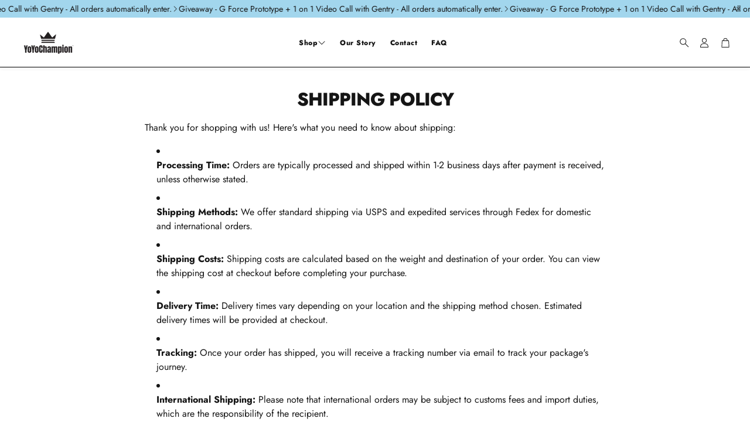

--- FILE ---
content_type: text/css
request_url: https://gentrystein.com/cdn/shop/t/7/assets/settings.css?v=31671715040071304361759342631
body_size: 551
content:
:root{--aspect-ratio: auto;--aspect-ratio-portait: .67;--font-base: Jost,sans-serif;--font-base-style: normal;--font-base-weight: 400;--font-base-size: 15px;--font-base-letter-spacing: 0px;--font-base-line-height: 1.5;--font-base-transform: none;--font-breadcrumbs: ,;--font-breadcrumbs-style: ;--font-breadcrumbs-weight: ;--font-breadcrumbs-size: 12px;--font-breadcrumbs-letter-spacing: px;--font-headline: Jost,sans-serif;--font-headline-style: normal;--font-headline-weight: 800;--font-headline-size: 18px;--font-headline-transform: uppercase;--font-headline-letter-spacing: -1px;--font-headline-line-height: 1;--font-navigation: Jost,sans-serif;--font-navigation-style: normal;--font-navigation-weight: 800;--font-navigation-size: 13px;--font-navigation-transform: none;--font-navigation-letter-spacing: .5px;--font-button: Jost,sans-serif;--font-button-style: normal;--font-button-weight: 600;--font-button-size: 17px;--font-button-transform: none;--font-button-letter-spacing: .5px;--font-price: Jost,sans-serif;--font-price-style: normal;--font-price-weight: 400;--font-price-size: px;--font-price-transform: none;--font-price-letter-spacing: 0px;--gap: 8px;--section-gap: 2;--section-margin-block-mobile: 6rem;--grid-gap: 16px;--color-text-inactive: #ADADAD;--color-text-light: #e5e5e5;--color-text-highlight: #f7f7f7;--color-footer-bg: #EBEBEB;--color-footer-border: #ccc;--color-footer-copy-text: #ADADAD;--color-newsletter-border: #BCBCBC;--color-header-search-border: #E0DEDB;--color-header-border: #E0DEDB;--color-input-border-active: #4C4C4B;--color-input-bg: #fff;--color-button-border: #000;--color-button-bg: #fff;--color-button-text: #000;--color-button-main-bg: #000;--color-button-main-text: #fff;--color-button-cta-bg: #000;--color-button-cta-text: #fff;--color-hr: #BCBCBC;--color-overlay-text: black;--color-navbar-bg: #333;--color-navbar-text: #eee;--color-breadcrumbs-bg: white;--color-promo-price: red;--color-promo-badge: red;--color-promo-badge-text: white;--size-icon: 2.4rem;--size-icon-desk: 2.8rem;--input-height: 4.8rem;--height-chip: 4rem;--height-vertical-thumbs-gallery--square: 608px;--height-vertical-thumbs-gallery--portrait: 748px;--height-vertical-thumbs-gallery--original: 520px;--site-max-width: 1600px;--site-max-width-big: 1600px;--hero-max-width: 2560px;--post-max-width: 850px;--navbar-height: 56px;--color-background: #ffffff;--color-background-rgb: 255, 255, 255;--color-foreground: rgba(21, 21, 21, .03);--color-teaser-background: #F4EEDA;--color-headings-text: #151515;--color-text: #151515;--color-text-rgb: 21, 21, 21;--color-body-text: var(--color-text);--color-body-text-light: #717171;--color-links: #151515;--color-links-active: #000000;--color-border: #000000;--color-overlay: #ff9900;--color-overlay-rgb: 255, 153, 0;--color-overlay-opacity: 0;--color-action-text: #ffffff;--color-action-background: #000000;--color-placeholder-bg: #F4EEDA;--color-bullet: #151515;--color-header-text: #151515;--color-header-background: #ffffff;--color-header-background-rgb: 255, 255, 255;--color-menu-text: #ffffff;--color-menu-background: #151515;--color-transparent-header: #151515;--color-button-primary-background: #ffffff;--color-button-primary-text: #151515;--color-button-primary-text-hover: #151515;--color-button-primary-background-hover: #c6c4c4;--color-button-secondary-background: #ffffff;--color-button-secondary-border: #000000;--color-button-secondary-text: #000000;--color-button-secondary-text-hover: #ffffff;--color-button-secondary-background-hover: #000000;--color-price: #151515;--color-sale-price: #cf4a4a;--color-brand: #717171;--color-star-rating: #fcc97e;--color-sale-badge-text: #FFFFFF;--color-sale-badge-background: #cf4a4a;--color-sold-out-text: #151515;--color-sold-out-background: #f4e9da;--color-input-text: #151515;--color-input-background: #ffffff;--color-input-border: #151515;--color-input-placeholder: #717171;--color-footer-background: #151515;--color-footer-text: #ffffff;--color-footer-text-rgb: 255, 255, 255;--border-radius: 14px;--border-radius-button: 10px;--flag-radius-limit: 3px;--swiper-theme-color: #000000;--swiper-scrollbar-track-color: rgba(0, 0, 0, .1);--image-object-position: 50% 50%;--image-object-position-desktop: 50% 50%;--duration-short: .1s;--duration-default: .2s;--duration-announcement-bar: .25s;--duration-medium: .3s;--duration-long: .5s;--duration-extra-long: .6s;--duration-extended: 3s;--ease-out-slow: cubic-bezier(0, 0, .3, 1);--animation-slide-in: slideIn var(--duration-extra-long) var(--ease-out-slow) forwards;--animation-fade-in: fadeIn var(--duration-extra-long) var(--ease-out-slow)}:root .wt-slider,:root .wt-slider__container,:root .wt-cart{--swiper-theme-color: #000000;--swiper-scrollbar-track-color: rgba(0, 0, 0, .1)}html[dir=rtl]{--font-base-letter-spacing: normal;--font-breadcrumbs-letter-spacing: normal;--font-headline-letter-spacing: normal;--font-navigation-letter-spacing: normal;--font-button-letter-spacing: normal;--font-price-letter-spacing: normal}@media screen and (min-width: 1200px){:root{--font-base-size: 16px;--font-button-size: 16px;--font-breadcrumbs-size: 13px;--font-headline-size: 22px;--font-navigation-size: 14px;--height-chip: 3.2rem}}
/*# sourceMappingURL=/cdn/shop/t/7/assets/settings.css.map?v=31671715040071304361759342631 */
